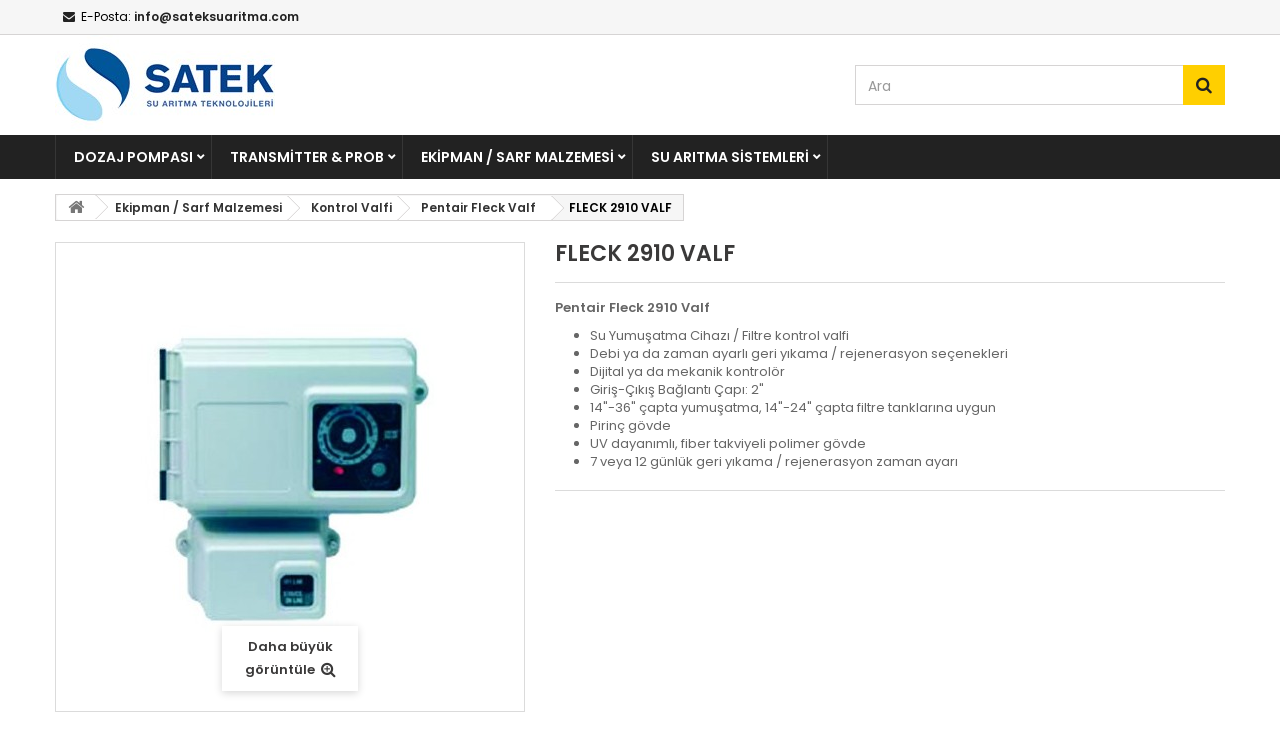

--- FILE ---
content_type: text/html; charset=utf-8
request_url: https://www.sateksuaritma.com/pentair-fleck-valf/156-fleck-2910-valf.html
body_size: 10993
content:
<!DOCTYPE HTML> <!--[if lt IE 7]><html class="no-js lt-ie9 lt-ie8 lt-ie7" lang="tr-tr"><![endif]--> <!--[if IE 7]><html class="no-js lt-ie9 lt-ie8 ie7" lang="tr-tr"><![endif]--> <!--[if IE 8]><html class="no-js lt-ie9 ie8" lang="tr-tr"><![endif]--> <!--[if gt IE 8]><html class="no-js ie9" lang="tr-tr"><![endif]--><html id="mycss" lang="tr-tr"><head><meta charset="utf-8" /><title>Pentair Fleck 2910 Valf</title><meta name="description" content="Pentair Fleck 2910 Valf Filtre ve su yumuşatma cihazı valfi. Ticari / Endüstriyel filtrasyon ve su yumuşatma uygulamaları için ideal. " /><meta name="generator" content="PrestaShop" /><meta name="robots" content="index,follow" /><meta name="viewport" content="width=device-width, minimum-scale=0.25, maximum-scale=1.6, initial-scale=1.0" /><meta name="apple-mobile-web-app-capable" content="yes" /><link rel="icon" type="image/vnd.microsoft.icon" href="/img/favicon.ico?1763063347" /><link rel="shortcut icon" type="image/x-icon" href="/img/favicon.ico?1763063347" /><link rel="stylesheet" href="https://www.sateksuaritma.com/themes/AngarTheme/cache/v_261_a926abddbaf913911973164ac1018eff_all.css" type="text/css" media="all" /><link rel="stylesheet" href="https://www.sateksuaritma.com/themes/AngarTheme/cache/v_261_c1bb31e2f03fadfdc659940cc14955dc_print.css" type="text/css" media="print" /><style>body { background-color: #ffffff; }
body ul.product_list.grid li.hovered h5, body ul.product_list.grid > li .product-container h5 { height: 32px; }

body ul.product_list.grid > li .product-container h5 a.product-name { font-size: 14px; line-height: 16px; }



@media (min-width: 992px) {

header .row #header_logo {
padding-top: 0px;
}

}







header .nav{
background: #f6f6f6;
}

#currencies-block-top,
#languages-block-top,
header .nav,
.header_user_info,
.header_user_info a,
.shop-phone,
.shop-phone:last-child,
#contact-link a{
border-color: #d6d4d4;
}

.header_user_info a,
.header_user_info > span,
.shop-phone,
#contact-link a,
#currencies-block-top div.current,
#languages-block-top div.current{
color: #000000;
}

.header_user_info a.account,
.shop-phone strong,
#currencies-block-top div.current strong{
color: #222222;
}

.shop-phone i{
color: #222222;
}




header{
background: #ffffff;
}

#search_block_top .btn.button-search{
background: #ffcf00;
}

#search_block_top .btn.button-search:hover{
background: #222222;
}

a.account_cart_rwd{
background: #222222;
}

#header .shopping_cart{
background: #ffcf00;
}




#homepage-slider .bx-wrapper .bx-pager.bx-default-pager a:hover,
#homepage-slider .bx-wrapper .bx-pager.bx-default-pager a.active{
background: #ffcf00;
}




@media (min-width: 768px) {
#block_top_menu{
background: #222222;
}
}

.cat-title{
background: #222222;
color: #ffffff;
}

.menu_sep2 .cat-title,
body #page #block_top_menu,
body #page .sf-menu > li{
border-color: #363636;
}

@media (min-width: 768px) {
.sf-menu > li > a{
color: #ffffff;
}
}

.sf-menu > li.sfHover > a,
.sf-menu > li > a:hover,
.sf-menu > li.sfHoverForce > a {
color: #222222;
background: #ffcf00;
}

@media (min-width: 768px) {
.submenu2 .sf-menu li ul li a:hover{
background: #222222;
}
}

@media (max-width: 767px) {
.sf-menu > li.sfHover > a, .sf-menu > li > a:hover, .sf-menu > li.sfHoverForce > a { background: #222222; }
}



#columns .block .title_block a,
#columns .block .title_block span{
border-color: #222222;
}

#columns .block_content .price{
color: #ee0000;
}



#home-page-tabs > li.active a,
#home-page-tabs > li a:hover,
h4.index_title a,
h4.index_title span{
border-color: #222222;
}



.new-label { background: #ffcf00; }

body ul.product_list.grid > li .product-container h5 a.product-name {
color: #222222;
}

ul.product_list .price {
color: #ee0000;
}

.button.ajax_add_to_cart_button span,
.cart_block .cart-buttons a#button_order_cart span {
background: #ffcf00;
color: #000000;
border-color: #ffcf00;
}

.button.ajax_add_to_cart_button:hover span,
.cart_block .cart-buttons a#button_order_cart span:hover {
background: #222222;
color: #ffffff;
border-color: #222222;
}



div#angarinfo_block .icon_cms{
color: #ffcf00;
}

.footer-container{
background: #222222;
}

.footer-container,
.footer-container #footer h4,
#footer #newsletter_block_left,
.footer-container #footer #social_block{
border-color: #343434;
}

.footer-container #footer h4 span,
.footer-container #footer h4 a{
border-color: #ffcf00;
}

.footer-container #footer h4,
.footer-container #footer h4 a,
.footer-container #footer a,
.footer-container #footer #block_contact_infos ul,
.footer-container #footer #block_contact_infos > div ul li > span,
.footer-container #footer #block_contact_infos > div ul li > span a,
#footer #newsletter_block_left h4,
.footer-container #footer #social_block h4{
color: #ffffff;
}

#footer #newsletter_block_left .form-group .button-small{
background: #ffcf00;
}

#footer #newsletter_block_left .form-group .button-small:hover{
background: #ffcf00;
}

.footer-container #footer .bottom-footer{
background: #222222;
border-color: #343434;
color: #ffffff;
}



.our_price_display,
.our_price_display .price{
color: #ee0000;
}

.box-info-product .exclusive {
background: #222222;
color: #ffffff;
border-color: #222222;
}

.box-info-product .exclusive:hover {
background: #ffcf00;
color: #000000;
border-color: #ffcf00;
}

h3.page-product-heading span,
.product_tabs2 ul#more_info_tabs li a.selected{
border-color: #000000;
}



.button.button-medium {
background: #43b754;
color: #ffffff;
border-color: #399a49;
}

.button.button-medium:hover {
background: #3aa04c;
color: #ffffff;
border-color: #196f28;
}

.button.button-small {
background: #6f6f6f;
color: #ffffff;
border-color: #5f5f5f;
}

.button.button-small:hover {
background: #5a5a5a;
color: #ffffff;
border-color: #4c4c4c;
}



#home_categories h4.homecat_title span {
border-color: #222222;
}

#home_categories ul li h2 span {
background: #222222;
}

#home_categories ul li a.view_more {
background: #ffcf00;
color: #000000;
border-color: #ffcf00;
}

#home_categories ul li a.view_more:hover {
background: #222222;
color: #ffffff;
border-color: #222222;
}

#home_cat_product h4.catprod_title span {
border-color: #222222;
}

#home_cat_product ul li .right-block .price {
color: #ee0000;
}

#home_cat_product ul li .left-block .new-label {
background: #ffcf00;
}



#home_man h4.man_title span {
border-color: #222222;
}</style><meta id="js-rcpgtm-tracking-config" data-tracking-data="%7B%22gtm%22%3A%7B%22tracking_id%22%3A%22GTM-NCFMC4J%22%2C%22is_disable_tracking%22%3Afalse%7D%2C%22gua%22%3A%7B%22tracking_id%22%3A%22%22%2C%22site_speed_sample_rate%22%3A1%2C%22is_data_import%22%3Afalse%2C%22is_anonymize_ip%22%3Afalse%2C%22is_user_id%22%3Afalse%2C%22is_link_attribution%22%3Afalse%2C%22cross_domain_list%22%3A%5B%5D%2C%22dimensions%22%3A%7B%22ecomm_prodid%22%3A1%2C%22ecomm_pagetype%22%3A2%2C%22ecomm_totalvalue%22%3A3%2C%22dynx_itemid%22%3A4%2C%22dynx_itemid2%22%3A5%2C%22dynx_pagetype%22%3A6%2C%22dynx_totalvalue%22%3A7%7D%7D%2C%22ga4%22%3A%7B%22tracking_id%22%3A%22G-315200113%22%2C%22is_data_import%22%3Atrue%7D%2C%22gads%22%3A%7B%22tracking_id%22%3A%22817707897%22%2C%22merchant_id%22%3A%22%22%2C%22conversion_labels%22%3A%7B%22create_account%22%3A%22%22%2C%22product_view%22%3A%22%22%2C%22add_to_cart%22%3A%22%22%2C%22begin_checkout%22%3A%22%22%2C%22purchase%22%3A%22%22%7D%7D%2C%22gfeeds%22%3A%7B%22retail%22%3A%7B%22is_enabled%22%3Afalse%2C%22prefix%22%3A%22%22%2C%22variant%22%3A%22%22%7D%2C%22custom%22%3A%7B%22is_enabled%22%3Afalse%2C%22is_id2%22%3Afalse%2C%22prefix%22%3A%22%22%2C%22variant%22%3A%22%22%7D%7D%2C%22optimize%22%3A%7B%22tracking_id%22%3A%22%22%2C%22is_async%22%3Afalse%2C%22hiding_class_name%22%3A%22optimize-loading%22%2C%22hiding_timeout%22%3A3000%7D%2C%22bing%22%3A%7B%22tracking_id%22%3A%22%22%2C%22feed_prefix%22%3A%22%22%2C%22feed_variant%22%3A%22%22%7D%2C%22facebook%22%3A%7B%22tracking_id%22%3A%22%22%2C%22feed_prefix%22%3A%22%22%2C%22feed_variant%22%3A%22%22%7D%2C%22twitter%22%3A%7B%22tracking_id%22%3A%22%22%7D%2C%22criteo%22%3A%7B%22tracking_id%22%3A%22%22%2C%22feed_prefix%22%3A%22%22%2C%22feed_variant%22%3A%22%22%7D%2C%22context%22%3A%7B%22browser%22%3A%7B%22device_type%22%3A1%7D%2C%22localization%22%3A%7B%22id_country%22%3A211%2C%22country_code%22%3A%22TR%22%2C%22id_currency%22%3A2%2C%22currency_code%22%3A%22TRY%22%2C%22id_lang%22%3A2%2C%22lang_code%22%3A%22tr%22%7D%2C%22page%22%3A%7B%22controller_name%22%3A%22product%22%2C%22products_per_page%22%3A10%2C%22category%22%3A%5B%5D%2C%22search_term%22%3A%22%22%7D%2C%22shop%22%3A%7B%22id_shop%22%3A1%2C%22shop_name%22%3A%22My%20shop%22%7D%2C%22tracking_module%22%3A%7B%22module_name%22%3A%22rcpgtagmanager%22%2C%22checkout_module%22%3A%7B%22module%22%3A%22default%22%2C%22controller%22%3A%22order%22%7D%2C%22service_version%22%3A%2216%22%2C%22token%22%3A%22764ab750193c2f201e07144be6f45169%22%7D%2C%22user%22%3A%5B%5D%7D%7D"> 
<script type="text/javascript" data-keepinline="true" data-cfasync="false" src="/modules/rcpgtagmanager/views/js/hook/trackingClient.bundle.js"></script> <link rel="stylesheet" href="https://fonts.googleapis.com/css?family=Poppins:400,600&amp;subset=latin,latin-ext" type="text/css" media="all" /> <!--[if IE 8]> 
<script src="https://oss.maxcdn.com/libs/html5shiv/3.7.0/html5shiv.js"></script> 
<script src="https://oss.maxcdn.com/libs/respond.js/1.3.0/respond.min.js"></script> <![endif]--></head><body id="product" class="product product-156 product-fleck-2910-valf category-41 category-pentair-fleck-valf show-left-column hide-right-column lang_tr no_bg #ffffff bg_attatchment_fixed bg_position_tl bg_repeat_xy bg_size_initial slider_position_top slider_controls_white banners_top3 banners_top_tablets3 banners_top_phones1 banners_bottom2 banners_bottom_tablets2 banners_bottom_phones1 submenu2 pl_1col_qty_5 pl_2col_qty_4 pl_3col_qty_3 pl_1col_qty_bigtablets_4 pl_2col_qty_bigtablets_3 pl_3col_qty_bigtablets_2 pl_1col_qty_tablets_3 pl_1col_qty_phones_1 home_tabs1 pl_border_type2 32 14 16 pl_button_icon_no pl_button_qty4 pl_desc_no pl_reviews_no pl_availability_yes product_layout2 product_hide_condition1 product_hide_print2 product_tabs1 order_gender_hide order_birthday_hide menu_sep1 header_sep1 slider_full_width feat_cat_style3 feat_cat4 feat_cat_bigtablets3 feat_cat_tablets2 feat_cat_phones0 "><div id="page"><div class="header-container"> <header id="header"><div class="nav"><div class="container"><div class="row"> <nav><div id="contact_nav"><div id="contact-link" > <a href="https://www.sateksuaritma.com/index.php?controller=contact" title="Bizimle iletişime geçin">Bizimle iletişime geçin</a></div><span class="shop-phone shop-email"> <i class="icon-envelope"></i><span class="shop-phone_text">E-Posta:</span> <strong>info@sateksuaritma.com</strong> </span></div></nav></div></div></div><div><div class="container"><div class="row"><div id="header_logo"> <a href="https://www.sateksuaritma.com/" title="sateksuaritma.com"> <img class="logo img-responsive" src="https://www.sateksuaritma.com/img/my-shop-logo-1763063304.jpg" alt="sateksuaritma.com" width="220" height="99"/> </a></div><div id="search_block_top" class="col-sm-4 clearfix"><form id="searchbox" method="get" action="//www.sateksuaritma.com/arama" > <input type="hidden" name="controller" value="search" /> <input type="hidden" name="orderby" value="position" /> <input type="hidden" name="orderway" value="desc" /> <input class="search_query form-control" type="text" id="search_query_top" name="search_query" placeholder="Ara" value="" /> <button type="submit" name="submit_search" class="btn btn-default button-search"> <span>Ara</span> </button></form></div></div></div></div><div id="block_top_menu" class="sf-contener clearfix col-lg-12"><div class="container"><div class="cat-title">Menu</div><ul class="sf-menu clearfix menu-content"><li><a href="https://www.sateksuaritma.com/13-dozaj-pompasi" title="Dozaj Pompası">Dozaj Pompası</a><ul><li><a href="https://www.sateksuaritma.com/111-seko-dozaj-pompasi" title="Seko Dozaj Pompası">Seko Dozaj Pompası</a><ul><li><a href="https://www.sateksuaritma.com/30-seko-solenoid-dozaj-pompasi" title="Solenoid Dozaj Pompası">Solenoid Dozaj Pompası</a><ul><li><a href="https://www.sateksuaritma.com/69-seko-tekna-evo-serisi-dozaj-pompalari" title="Seko Tekna Evo Serisi">Seko Tekna Evo Serisi</a><ul><li><a href="https://www.sateksuaritma.com/74-seko-tekna-evo-aks-dozaj-pompalari" title="Tekna Evo AKS">Tekna Evo AKS</a></li><li><a href="https://www.sateksuaritma.com/75-seko-tekna-evo-akl-dozaj-pompalari" title="Tekna Evo AKL">Tekna Evo AKL</a></li><li><a href="https://www.sateksuaritma.com/76-tekna-evo-tpr-dozaj-pompalari" title="Tekna Evo TPR">Tekna Evo TPR</a></li><li><a href="https://www.sateksuaritma.com/77-tekna-evo-tpg-dozaj-pompalari" title="Tekna Evo TPG">Tekna Evo TPG</a></li><li><a href="https://www.sateksuaritma.com/161-tekna-evo-apg-dozaj-pompalari" title="Tekna Evo APG">Tekna Evo APG</a></li></ul></li><li><a href="https://www.sateksuaritma.com/70-seko-invikta-kcl-kcs-dozaj-pompalari" title="Seko Invikta Serisi">Seko Invikta Serisi</a></li><li><a href="https://www.sateksuaritma.com/72-seko-kompact-dozaj-pompasi" title="Seko Kompact Serisi">Seko Kompact Serisi</a></li><li><a href="https://www.sateksuaritma.com/90-seko-tekba-dozaj-pompasi" title="Seko Tekba Serisi">Seko Tekba Serisi</a></li></ul></li><li><a href="https://www.sateksuaritma.com/31-seko-mekanik-diyaframli-dozaj-pompasi" title="Mekanik Diyaframlı Dozaj Pompası">Mekanik Diyaframlı Dozaj Pompası</a></li><li><a href="https://www.sateksuaritma.com/39-seko-peristaltik-dozaj-pompalari" title="Peristaltik Dozaj Pompası">Peristaltik Dozaj Pompası</a><ul><li><a href="https://www.sateksuaritma.com/150-seko-kronos-serisi-dozaj-pompalari" title="Kronos Serisi">Kronos Serisi</a><ul><li><a href="https://www.sateksuaritma.com/151-kronos-50-full" title="KRONOS 50 FULL">KRONOS 50 FULL</a></li><li><a href="https://www.sateksuaritma.com/152-kronos-50-fullfull" title="KRONOS 50 FULL/FULL">KRONOS 50 FULL/FULL</a></li><li><a href="https://www.sateksuaritma.com/153-kronos-50-kk-full" title="KRONOS 50 KK Full">KRONOS 50 KK Full</a></li></ul></li></ul></li><li><a href="https://www.sateksuaritma.com/47-seko-hava-diyaframli-dozaj-pompasi" title="Hava Diyaframlı Dozaj Pompası">Hava Diyaframlı Dozaj Pompası</a></li><li><a href="https://www.sateksuaritma.com/146-hydrakos-dozaj-pompasi" title="Hydrakos Dozaj Pompası">Hydrakos Dozaj Pompası</a></li></ul></li><li><a href="https://www.sateksuaritma.com/112-antech-dozaj-pompasi-metering-pump" title="Antech Dozaj Pompası">Antech Dozaj Pompası</a><ul><li><a href="https://www.sateksuaritma.com/79-antech-lara-dozaj-pompasi" title="Antech Lara Serisi">Antech Lara Serisi</a><ul><li><a href="https://www.sateksuaritma.com/123-antech-lara-a" title="Antech Lara A">Antech Lara A</a></li><li><a href="https://www.sateksuaritma.com/124-antech-lara-aps" title="Antech Lara APS">Antech Lara APS</a></li><li><a href="https://www.sateksuaritma.com/125-antech-lara-ds" title="Antech Lara DS">Antech Lara DS</a></li><li><a href="https://www.sateksuaritma.com/126-antech-lara-pr" title="Antech Lara PR">Antech Lara PR</a></li><li><a href="https://www.sateksuaritma.com/127-antech-lara-dms" title="Antech Lara DMS">Antech Lara DMS</a></li></ul></li><li><a href="https://www.sateksuaritma.com/117-antech-nova-serisi-dozaj-pompasi" title="Antech Nova Serisi">Antech Nova Serisi</a><ul><li><a href="https://www.sateksuaritma.com/118-antech-nova-a" title="ANTECH NOVA A">ANTECH NOVA A</a></li><li><a href="https://www.sateksuaritma.com/121-antech-nova-d" title="ANTECH NOVA D">ANTECH NOVA D</a></li><li><a href="https://www.sateksuaritma.com/122-antech-nova-dmpr" title="ANTECH NOVA DMPR">ANTECH NOVA DMPR</a></li></ul></li><li><a href="https://www.sateksuaritma.com/120-antech-nano-serisi-dozaj-pompasi" title="Antech Nano Serisi">Antech Nano Serisi</a></li><li><a href="https://www.sateksuaritma.com/119-antech-optima-serisi-dozaj-pompasi" title="Antech Optima Serisi">Antech Optima Serisi</a></li></ul></li><li><a href="https://www.sateksuaritma.com/57-dosatron-dozaj-pompalari" title="Dosatron Dozaj Pompası">Dosatron Dozaj Pompası</a></li><li><a href="https://www.sateksuaritma.com/40-dozaj-pompasi-yedek-parca-aksesuar" title="Yedek Parça, Aksesuar">Yedek Parça, Aksesuar</a><ul><li><a href="https://www.sateksuaritma.com/135-seko-dozaj-pompasi-yedek-parca-ve-aksesuarlari" title="Seko">Seko</a></li><li><a href="https://www.sateksuaritma.com/145-antech-dozaj-pompasi-yedek-parca-ve-aksesuarlari" title="Antech">Antech</a></li></ul></li></ul></li><li><a href="https://www.sateksuaritma.com/29-transmitter-prob" title="Transmitter & Prob">Transmitter & Prob</a><ul><li><a href="https://www.sateksuaritma.com/86-seko-transmitter-kontrol-olcum-cihazlari" title="SEKO TRANSMITTER">SEKO TRANSMITTER</a><ul><li><a href="https://www.sateksuaritma.com/103-seko-kontrol-40" title="SEKO KONTROL 40">SEKO KONTROL 40</a><ul><li><a href="https://www.sateksuaritma.com/155-seko-kontrol-40-48x96" title="SEKO KONTROL 40 48x96">SEKO KONTROL 40 48x96</a></li><li><a href="https://www.sateksuaritma.com/156-seko-kontrol-40-144x144" title="SEKO KONTROL 40 144x144">SEKO KONTROL 40 144x144</a></li><li><a href="https://www.sateksuaritma.com/157-seko-kontrol-40-96x96" title="SEKO KONTROL 40 96x96">SEKO KONTROL 40 96x96</a></li><li><a href="https://www.sateksuaritma.com/158-seko-kontrol-40-din-rail" title="SEKO KONTROL 40 DIN RAIL">SEKO KONTROL 40 DIN RAIL</a></li></ul></li><li><a href="https://www.sateksuaritma.com/104-seko-kontrol-65" title="SEKO KONTROL 65">SEKO KONTROL 65</a></li><li><a href="https://www.sateksuaritma.com/105-seko-kontrol-100" title="SEKO KONTROL 100">SEKO KONTROL 100</a></li><li><a href="https://www.sateksuaritma.com/154-seko-kontrol-102" title="SEKO KONTROL 102">SEKO KONTROL 102</a></li><li><a href="https://www.sateksuaritma.com/162-seko-kontrol-42" title="SEKO KONTROL 42">SEKO KONTROL 42</a></li><li><a href="https://www.sateksuaritma.com/106-seko-kontrol-800" title="SEKO KONTROL 800">SEKO KONTROL 800</a></li></ul></li><li><a href="https://www.sateksuaritma.com/87-antech-controller-transmitter" title="ANTECH CONTROLLER TRANSMITTER">ANTECH CONTROLLER TRANSMITTER</a><ul><li><a href="https://www.sateksuaritma.com/130-antech-omnicon-ph-orp-con-fcl-controller-transmitter" title="OMNICON">OMNICON</a></li><li><a href="https://www.sateksuaritma.com/131-antech-aquameter-pH-orp-con-controller-transmitter" title="AQUAMETER">AQUAMETER</a></li></ul></li><li><a href="https://www.sateksuaritma.com/95-roc-cct-3300" title="ROC CCT-3300">ROC CCT-3300</a></li><li><a href="https://www.sateksuaritma.com/102-gf-georg-fisher-signet-llc-transmitter" title="GF Transmitter">GF Transmitter</a></li><li><a href="https://www.sateksuaritma.com/28-prob-elektrot" title="Prob / Elektrot">Prob / Elektrot</a><ul><li><a href="https://www.sateksuaritma.com/67-ph-probu" title="pH Probu">pH Probu</a><ul><li><a href="https://www.sateksuaritma.com/116-seko-ph-probu-sensor-elektrot" title="Seko">Seko</a></li><li><a href="https://www.sateksuaritma.com/115-antech-ph-elektrot-sensoru-elektrodu" title="Antech">Antech</a></li><li><a href="https://www.sateksuaritma.com/140-gf-ph-elektrot" title="GF">GF</a></li><li><a href="https://www.sateksuaritma.com/139-hamilton-ph-sensoru-probu" title="HAMILTON">HAMILTON</a></li></ul></li><li><a href="https://www.sateksuaritma.com/64-redox-orp-klor-probu" title="Redox / ORP / Klor Probu">Redox / ORP / Klor Probu</a><ul><li><a href="https://www.sateksuaritma.com/128-seko-orp-redox-klor-prob-sensor-elektrot" title="Seko">Seko</a></li><li><a href="https://www.sateksuaritma.com/129-antech-orp-redox-klor-prob-sensor-elektrot" title="Antech">Antech</a></li></ul></li><li><a href="https://www.sateksuaritma.com/88-iletkenlik-probu" title="İletkenlik Probu">İletkenlik Probu</a><ul><li><a href="https://www.sateksuaritma.com/132-seko-iletkenlik-probu" title="Seko">Seko</a></li><li><a href="https://www.sateksuaritma.com/133-antech-iletkenlik-eletrod" title="Antech">Antech</a></li><li><a href="https://www.sateksuaritma.com/141-gf-iletkenlik-sensoru-elektrodu-probu" title="GF">GF</a></li></ul></li><li><a href="https://www.sateksuaritma.com/109-cozunmus-oksijen-sensoru" title="Çözünmüş Oksijen Sensörü">Çözünmüş Oksijen Sensörü</a></li></ul></li><li><a href="https://www.sateksuaritma.com/99-portatif-olcum-cihazlari" title="Portatif Ölcüm Cihazlari">Portatif Ölcüm Cihazlari</a></li><li><a href="https://www.sateksuaritma.com/100-transmitter-ve-prob-yedek-parcasi-aksesuari" title="Yedek Parça & Aksesuar">Yedek Parça & Aksesuar</a><ul><li><a href="https://www.sateksuaritma.com/89-kalibrasyon-sivisi" title="Kalibrasyon Sıvısı">Kalibrasyon Sıvısı</a></li><li><a href="https://www.sateksuaritma.com/108-prob-sensor-elektrot-tutucu-sabitleyici" title="Prob Tutucu, Sabitleyici">Prob Tutucu, Sabitleyici</a></li></ul></li></ul></li><li><a href="https://www.sateksuaritma.com/5-ekipman-sarf-malzemesi" title="Ekipman / Sarf Malzemesi">Ekipman / Sarf Malzemesi</a><ul><li><a href="https://www.sateksuaritma.com/16-reverse-osmosis-ters-ozmoz-membrani" title="Reverse Osmosis Membranı">Reverse Osmosis Membranı</a><ul><li><a href="https://www.sateksuaritma.com/55-lg-chem-membran" title="LG CHEM MEMBRAN">LG CHEM MEMBRAN</a><ul><li><a href="https://www.sateksuaritma.com/91-lg-bw-serisi-membran" title="LG BW SERİSİ MEMBRAN">LG BW SERİSİ MEMBRAN</a></li><li><a href="https://www.sateksuaritma.com/92-lg-sw-serisi-membran" title="LG SW SERİSİ MEMBRAN">LG SW SERİSİ MEMBRAN</a></li></ul></li><li><a href="https://www.sateksuaritma.com/50-filmtec-membran" title="FILMTEC MEMBRAN">FILMTEC MEMBRAN</a></li><li><a href="https://www.sateksuaritma.com/51-toray-membran" title="TORAY MEMBRAN">TORAY MEMBRAN</a></li><li><a href="https://www.sateksuaritma.com/52-vontron-membran" title="VONTRON MEMBRAN">VONTRON MEMBRAN</a></li><li><a href="https://www.sateksuaritma.com/56-techflow-membran" title="TECHFLOW MEMBRAN">TECHFLOW MEMBRAN</a></li><li><a href="https://www.sateksuaritma.com/65-deniz-suyu-membrani" title="DENİZ SUYU MEMBRANI">DENİZ SUYU MEMBRANI</a></li></ul></li><li><a href="https://www.sateksuaritma.com/80-reverse-osmosis-ekipmani-sarf-malzemesi" title="Reverse Osmosis Ekipmanı">Reverse Osmosis Ekipmanı</a><ul><li><a href="https://www.sateksuaritma.com/81-rotoflow-pompa-ve-motoru" title="Rotoflow Pompa ve Motoru">Rotoflow Pompa ve Motoru</a><ul><li><a href="https://www.sateksuaritma.com/110-fluid-o-tech-pompa" title="FLUID-O-TECH POMPA">FLUID-O-TECH POMPA</a></li><li><a href="https://www.sateksuaritma.com/136-fluid-o-tech-motor" title="FLUID-O-TECH MOTOR">FLUID-O-TECH MOTOR</a></li><li><a href="https://www.sateksuaritma.com/138-nuert-pompa" title="NUERT POMPA">NUERT POMPA</a></li><li><a href="https://www.sateksuaritma.com/137-rpm-motor" title="RPM MOTOR">RPM MOTOR</a></li></ul></li><li><a href="https://www.sateksuaritma.com/107-membran-kabi" title="Membran Kabı">Membran Kabı</a></li></ul></li><li><a href="https://www.sateksuaritma.com/17-kartuslu-su-filtresi-ve-filtre-kaplari" title="Kartuşlu Su Filtresi ve Filtre Kapları">Kartuşlu Su Filtresi ve Filtre Kapları</a><ul><li><a href="https://www.sateksuaritma.com/24-kartus-filtre" title="Kartuş Filtre">Kartuş Filtre</a></li><li><a href="https://www.sateksuaritma.com/23-filtre-kabi" title="Filtre Kabı">Filtre Kabı</a><ul><li><a href="https://www.sateksuaritma.com/143-atlas-filtri-filtre-kabi-hausing" title="Atlas Filtri">Atlas Filtri</a></li></ul></li><li><a href="https://www.sateksuaritma.com/26-kartuşlu-filtre" title="Kartuşlu Filtre">Kartuşlu Filtre</a><ul><li><a href="https://www.sateksuaritma.com/147-cintropur-filtre" title="CINTROPUR">CINTROPUR</a></li></ul></li><li><a href="https://www.sateksuaritma.com/68-cok-kartuslu-filtre" title="Çok Kartuşlu Filtre">Çok Kartuşlu Filtre</a></li><li><a href="https://www.sateksuaritma.com/101-yuksek-debili-kartus-filtre" title="Yüksek Debili Kartuş Filtre">Yüksek Debili Kartuş Filtre</a></li></ul></li><li><a href="https://www.sateksuaritma.com/14-ultraviyole-cihazlari-ve-yedek-parcalari" title="ULTRAVIYOLE CIHAZLARI VE YEDEK PARCALARI">ULTRAVIYOLE CIHAZLARI VE YEDEK PARCALARI</a><ul><li><a href="https://www.sateksuaritma.com/114-ultraviyole-cihazi" title="ULTRAVIYOLE CİHAZI">ULTRAVIYOLE CİHAZI</a></li><li><a href="https://www.sateksuaritma.com/20-ultraviyole-lamba" title="ULTRAVIYOLE LAMBA">ULTRAVIYOLE LAMBA</a><ul><li><a href="https://www.sateksuaritma.com/148-lighttech-ultraviyole-uv-lamba" title="LIGHTTECH ULTRAVIYOLE UV LAMBA">LIGHTTECH ULTRAVIYOLE UV LAMBA</a></li></ul></li><li><a href="https://www.sateksuaritma.com/149-ultraviyole-cihazi-uv-elektronik-balast-kart" title="BALAST">BALAST</a></li></ul></li><li><a href="https://www.sateksuaritma.com/34-kontrol-valfi" title="Kontrol Valfi">Kontrol Valfi</a><ul><li><a href="https://www.sateksuaritma.com/41-pentair-fleck-valf" title="Pentair Fleck Valf">Pentair Fleck Valf</a></li><li><a href="https://www.sateksuaritma.com/44-clack-valf" title="Clack Valf">Clack Valf</a></li><li><a href="https://www.sateksuaritma.com/46-runxin-valf" title="Runxin Valf">Runxin Valf</a></li><li><a href="https://www.sateksuaritma.com/48-fobrite-valf" title="Fobrite Valf">Fobrite Valf</a></li><li><a href="https://www.sateksuaritma.com/78-canature-bnt-valf" title="Canature Valf">Canature Valf</a></li><li><a href="https://www.sateksuaritma.com/45-autotrol-valf-pentair" title="Autotrol Valf">Autotrol Valf</a></li><li><a href="https://www.sateksuaritma.com/42-siata-valf" title="Siata Valf">Siata Valf</a></li><li><a href="https://www.sateksuaritma.com/83-valf-yedek-parcasi" title="Valf Yedek Parçası">Valf Yedek Parçası</a><ul><li><a href="https://www.sateksuaritma.com/58-fleck-valf-yedek-parca" title="Fleck Valf Yedek Parça">Fleck Valf Yedek Parça</a><ul><li><a href="https://www.sateksuaritma.com/60-fleck-5600-yedek-parca-aksesuar" title="FLECK 5600">FLECK 5600</a></li><li><a href="https://www.sateksuaritma.com/59-fleck-9000-9100-9500-valf-yedek-parca-aksesuar" title="FLECK 9000 / 9100 / 9500">FLECK 9000 / 9100 / 9500</a></li><li><a href="https://www.sateksuaritma.com/61-fleck-3150-3900" title="FLECK 3150 / 3900">FLECK 3150 / 3900</a></li><li><a href="https://www.sateksuaritma.com/62-fleck-2900-2910-valf-yedek-parca-aksesuar" title="FLECK 2900 / 2910">FLECK 2900 / 2910</a></li><li><a href="https://www.sateksuaritma.com/63-fleck-2750-2850-valf-yedek-parca-aksesuar" title="FLECK 2750 / 2850">FLECK 2750 / 2850</a></li></ul></li><li><a href="https://www.sateksuaritma.com/84-clack-valf-yedek-parca" title="Clack Valf Yedek Parça">Clack Valf Yedek Parça</a></li></ul></li></ul></li><li><a href="https://www.sateksuaritma.com/36-filtrasyon-minerali" title="Filtrasyon Minerali">Filtrasyon Minerali</a><ul><li><a href="https://www.sateksuaritma.com/18-recine" title="Reçine">Reçine</a><ul><li><a href="https://www.sateksuaritma.com/71-su-yumusatma-recinesi" title="Su Yumuşatma Reçinesi">Su Yumuşatma Reçinesi</a></li><li><a href="https://www.sateksuaritma.com/73-mixbed-recine" title="Mixbed Reçine">Mixbed Reçine</a></li></ul></li><li><a href="https://www.sateksuaritma.com/19-aktif-karbon" title="Aktif Karbon">Aktif Karbon</a></li><li><a href="https://www.sateksuaritma.com/35-dolomit" title="Dolomit">Dolomit</a></li></ul></li><li><a href="https://www.sateksuaritma.com/21-su-aritma-kimyasallari" title="Su Arıtma Kimyasalları">Su Arıtma Kimyasalları</a><ul><li><a href="https://www.sateksuaritma.com/66-antiskalant-ters-osmoz-antiskalanti" title="Antiskalant">Antiskalant</a><ul><li><a href="https://www.sateksuaritma.com/144-aqualine-antiskalant" title="Aqualine Antiskalant">Aqualine Antiskalant</a></li></ul></li></ul></li><li><a href="https://www.sateksuaritma.com/134-seyrelticiler" title="Seyrelticiler">Seyrelticiler</a><ul><li><a href="https://www.sateksuaritma.com/142-seko-promax-seyreltici" title="Seko Promax">Seko Promax</a></li></ul></li><li><a href="https://www.sateksuaritma.com/94-su-test-kiti" title="Test Kiti">Test Kiti</a></li></ul></li><li><a href="https://www.sateksuaritma.com/43-su-aritma-sistemleri" title="Su Arıtma Sistemleri">Su Arıtma Sistemleri</a><ul><li><a href="https://www.sateksuaritma.com/4-su-filtrasyon-sistemleri" title="Filtrasyon Sistemleri">Filtrasyon Sistemleri</a></li><li><a href="https://www.sateksuaritma.com/15-su-yumusatma" title="Su Yumuşatma">Su Yumuşatma</a></li><li><a href="https://www.sateksuaritma.com/85-reverse-osmosis-ters-ozmoz-sistemler" title="Reverse Osmosis Sistemler">Reverse Osmosis Sistemler</a></li><li><a href="https://www.sateksuaritma.com/37-otomatik-klorlama-cihazi-klor-dozaj-pompasi" title="Otomatik Klorlama Cihazı">Otomatik Klorlama Cihazı</a></li></ul></li></ul></div></div><div class="clearfix"></div></header></div><div class="columns-container"><div id="columns" class="container"><div class="breadcrumb clearfix"> <a class="home" href="https://www.sateksuaritma.com/" title="Ana Sayfaya Geri D&ouml;n"><i class="icon-home"></i></a> <span class="navigation-pipe">&gt;</span> <span class="navigation_page"><span itemscope itemtype="http://schema.org/Breadcrumb"><a itemprop="url" href="https://www.sateksuaritma.com/5-ekipman-sarf-malzemesi" title="Ekipman / Sarf Malzemesi" ><span itemprop="name">Ekipman / Sarf Malzemesi</span></a></span><span class="navigation-pipe">></span><span itemscope itemtype="http://schema.org/Breadcrumb"><a itemprop="url" href="https://www.sateksuaritma.com/34-kontrol-valfi" title="Kontrol Valfi" ><span itemprop="name">Kontrol Valfi</span></a></span><span class="navigation-pipe">></span><span itemscope itemtype="http://schema.org/Breadcrumb"><a itemprop="url" href="https://www.sateksuaritma.com/41-pentair-fleck-valf" title="Pentair Fleck Valf" ><span itemprop="name">Pentair Fleck Valf</span></a></span><span class="navigation-pipe">></span>FLECK 2910 VALF</span></div><div class="row"><div id="center_column" class="center_column col-xs-12 col-sm-12"><div class="center_bg"><div itemscope itemtype="https://schema.org/Product"><meta itemprop="url" content="https://www.sateksuaritma.com/pentair-fleck-valf/156-fleck-2910-valf.html"><div class="primary_block row "><div class="pb-left-column col-xs-12 col-sm-4 col-md-5"><div id="image-block" class="clearfix"><p id="reduction_percent" style="display:none;"><span id="reduction_percent_display"></span></p><p id="reduction_amount" style="display:none"><span id="reduction_amount_display"></span></p><span id="view_full_size"> <img id="bigpic" itemprop="image" src="https://www.sateksuaritma.com/509-large_default/fleck-2910-valf.jpg" title="Fleck 2910 Valf" alt="Fleck 2910 Valf" width="458" height="458"/> <span class="span_link no-print">Daha b&uuml;y&uuml;k g&ouml;r&uuml;nt&uuml;le</span> </span></div><div id="views_block" class="clearfix "> <span class="view_scroll_spacer"> <a id="view_scroll_left" class="" title="Diğer g&ouml;rseller" href="javascript:{}"> &Ouml;nceki </a> </span><div id="thumbs_list"><ul id="thumbs_list_frame"><li id="thumbnail_509"> <a href="https://www.sateksuaritma.com/509-thickbox_default/fleck-2910-valf.jpg" data-fancybox-group="other-views" class="fancybox shown" title="Fleck 2910 Valf"> <img class="img-responsive" id="thumb_509" src="https://www.sateksuaritma.com/509-cart_default/fleck-2910-valf.jpg" alt="Fleck 2910 Valf" title="Fleck 2910 Valf" height="80" width="80" itemprop="image" /> </a></li><li id="thumbnail_2341"> <a href="https://www.sateksuaritma.com/2341-thickbox_default/fleck-2910-valf.jpg" data-fancybox-group="other-views" class="fancybox" title="Fleck 2910 Valf"> <img class="img-responsive" id="thumb_2341" src="https://www.sateksuaritma.com/2341-cart_default/fleck-2910-valf.jpg" alt="Fleck 2910 Valf" title="Fleck 2910 Valf" height="80" width="80" itemprop="image" /> </a></li><li id="thumbnail_2340" class="last"> <a href="https://www.sateksuaritma.com/2340-thickbox_default/fleck-2910-valf.jpg" data-fancybox-group="other-views" class="fancybox" title="Fleck 2910 Valf"> <img class="img-responsive" id="thumb_2340" src="https://www.sateksuaritma.com/2340-cart_default/fleck-2910-valf.jpg" alt="Fleck 2910 Valf" title="Fleck 2910 Valf" height="80" width="80" itemprop="image" /> </a></li></ul></div> <a id="view_scroll_right" title="Diğer g&ouml;rseller" href="javascript:{}"> Sonraki </a></div><p class="resetimg clear no-print"> <span id="wrapResetImages" style="display: none;"> <a href="https://www.sateksuaritma.com/pentair-fleck-valf/156-fleck-2910-valf.html" data-id="resetImages"> <i class="icon-repeat"></i> T&uuml;m resimleri g&ouml;ster </a> </span></p></div><div class="pb-center-column col-xs-12 col-sm-4"><h1 itemprop="name">FLECK 2910 VALF</h1><div class="refrence_box"><p id="product_reference" style="display: none;"> <label>Referans: </label> <span class="editable" itemprop="sku""></span></p><p id="product_condition"> <label>Durum: </label><link itemprop="itemCondition" href="http://schema.org/NewCondition"/> <span class="editable">Yeni &uuml;r&uuml;n</span></p></div><div id="short_description_block"><div id="short_description_content" class="rte align_justify" itemprop="description"><p><strong>Pentair Fleck 2910 Valf</strong></p><ul><li>Su Yumuşatma Cihazı / Filtre kontrol valfi</li><li>Debi ya da zaman ayarlı geri yıkama / rejenerasyon seçenekleri</li><li>Dijital ya da mekanik kontrolör</li><li>Giriş-Çıkış Bağlantı Çapı: 2"</li><li><span>14"-36" çapta yumuşatma, 14"-24" çapta filtre tanklarına uygun</span></li><li>Pirinç gövde</li><li>UV dayanımlı, fiber takviyeli polimer gövde</li><li>7 veya 12 günlük geri yıkama / rejenerasyon zaman ayarı</li></ul></div><p class="buttons_bottom_block"> <a href="javascript:{}" class="button"> Daha fazla bilgi </a></p></div><p id="availability_statut" style="display: none;"> <span id="availability_value" class="label label-success"></span></p><p class="warning_inline" id="last_quantities" style="display: none" >Dikkat: Stoktaki son &uuml;r&uuml;nler!</p><p id="availability_date" style="display: none;"> <span id="availability_date_label">Stoka gireceği tarih:</span> <span id="availability_date_value"></span></p><div id="oosHook" style="display: none;"></div><div class="product_modules_box"><ul id="usefull_link_block" class="clearfix no-print"></ul></div></div><div class="pb-right-column col-xs-12 col-sm-4 col-md-3"><form id="buy_block" class="hidden" action="https://www.sateksuaritma.com/cart" method="post"><p class="hidden"> <input type="hidden" name="token" value="66405fc0298493217e99ed8078d57da2" /> <input type="hidden" name="id_product" value="156" id="product_page_product_id" /> <input type="hidden" name="add" value="1" /> <input type="hidden" name="id_product_attribute" id="idCombination" value="" /></p><div class="box-info-product"><div class="content_prices clearfix"><div class="clear"></div></div><div class="product_attributes clearfix"></div><div class="box-cart-bottom"><p id="minimal_quantity_wanted_p" style="display: none;"> &Uuml;r&uuml;n i&ccedil;in asgari sipariş miktarı <b id="minimal_quantity_label">1</b></p><div class="add_to_cart_box unvisible"><p id="add_to_cart" class="buttons_bottom_block no-print"> <button type="submit" name="Submit" class="exclusive"> <span>Sepete Ekle</span> </button></p></div></div></div></form></div></div><div id="more_info_sheets"> <section id="idTab1" class="page-product-box"><h3 class="page-product-heading"><span>Daha fazla bilgi</span></h3><div class="rte"><h3>Pentair Fleck 2910 Valf Modelleri</h3><table><tbody><tr><td><strong>Model</strong></td><td style="text-align:center;"><strong>Tank Bağlantısı</strong></td><td style="text-align:center;"><strong>Giriş-Çıkış</strong></td></tr><tr><td>Fleck 2910 Filtre Valfi&nbsp;Timer&nbsp;(Zaman Kontrollü)</td><td style="text-align:center;">4"</td><td style="text-align:center;">2"</td></tr><tr><td>Feck 2910 1700&nbsp;Timer (Zaman Kontrollü) Yumuşatma Valfi</td><td style="text-align:center;"><span>4"</span></td><td style="text-align:center;"><span><span>2"</span></span></td></tr><tr><td>Fleck 2910&nbsp;1700 SXT&nbsp;Timer (Zaman Kontrollü) Yumuşatma Valfi</td><td style="text-align:center;"><span>4"</span></td><td style="text-align:center;"><span><span>2"</span></span></td></tr><tr><td>Fleck 2910&nbsp;1700 Volumetrik (Debi Kontrollü) 375 m3, Pirinç Sayaçlı Yumuşatma Valfi</td><td style="text-align:center;"><span>4"</span></td><td style="text-align:center;"><span><span>2"</span></span></td></tr><tr><td>Fleck 2910&nbsp;1700 Volumetrik (Debi Kontrollü) SXT&nbsp;Yumuşatma Valfi</td><td style="text-align:center;"><span>4"</span></td><td style="text-align:center;"><span><span>2"</span></span></td></tr><tr><td>Fleck 2910&nbsp;1700 Duplex 375 m3&nbsp;Yumuşatma Valfi</td><td style="text-align:center;"><span>4"</span></td><td style="text-align:center;"><span><span>2"</span></span></td></tr><tr><td>Fleck 2910 1700 Duplex NXT (Pirinç Sayaç)&nbsp;Yumuşatma Valfi</td><td style="text-align:center;"><span>4"</span></td><td style="text-align:center;"><span><span>2"</span></span></td></tr></tbody></table><p></p><h3>Sertifikalar</h3><ul><li>WQA tarafından NSF / ANSI Standart 61 Bölüm 8 Malzeme Güvenliği Test Edildi ve Onaylandı</li><li>Lead Free Compliance için WQA tarafından NSF / ANSI Standardı 372'ye göre test edilmiş ve onaylanmıştır</li></ul></div> </section> <section class="page-product-box"> </section> <section id="idTab3" class="page-product-box"><h3 class="page-product-heading"><span>İndir</span></h3><div class="row"><div class="col-lg-4"><h4><a href="https://www.sateksuaritma.com/index.php?controller=attachment&amp;id_attachment=133">Fleck 2910 Datasheet</a></h4><p class="text-muted"></p> <a class="btn btn-default btn-block" href="https://www.sateksuaritma.com/index.php?controller=attachment&amp;id_attachment=133"> <i class="icon-download"></i> İndir (537.87k) </a><hr /></div></div> </section></div>  <section class="page-product-box accessories"><h3 class="page-product-heading"><span>İlgili &uuml;r&uuml;nler</span><div id="next_accessories" class="slider-btn"></div><div id="prev_accessories" class="slider-btn"></div></h3><ul id="bx_accessories" class="product_list grid row"><li class="col-xs-12 col-sm-4 col-md-4"><div class="product-container"><div class="product-image-container"> <a href="https://www.sateksuaritma.com/pentair-fleck-valf/151-fleck-3150-valf.html" title="Fleck 3150 Valf" class="product-image product_image"> <img class="replace-2x img-responsive" src="https://www.sateksuaritma.com/499-home_default/fleck-3150-valf.jpg" alt="Fleck 3150 Valf" width="260" height="260"/> </a></div><div class="right-block"><h5 itemprop="name"> <a class="product-name" href="https://www.sateksuaritma.com/pentair-fleck-valf/151-fleck-3150-valf.html"> FLECK 3150 VALF </a></h5><div class="hook-reviews"></div><p class="product-desc" itemprop="description"> Pentair Fleck&nbsp;3150 ValfSu Yumuşatma Cihazı / Filtre kontrol valfi Debi ya da zaman ayarlı geri yıkama / rejenerasyon seçenekleri Dijital ya da mekanik kontrolör Giriş-Çıkış Bağlantı Çapı: 2" 63"&nbsp;çapa kadar yumuşatma,&nbsp;42"&nbsp;çapa kadar filtre tanklarına uygun Pirinç gövde UV dayanımlı, fiber takviyeli polimer gövde 7 veya 12 günlük geri yıkama /...</p><div class="button-container"> <a class="button lnk_view btn btn-default" href="https://www.sateksuaritma.com/pentair-fleck-valf/151-fleck-3150-valf.html" title="Daha fazla"> <span>Daha fazla</span> </a></div></div></div></li><li class="col-xs-12 col-sm-4 col-md-4"><div class="product-container"><div class="product-image-container"> <a href="https://www.sateksuaritma.com/pentair-fleck-valf/152-fleck-3900-valf.html" title="Fleck 3900 Valf" class="product-image product_image"> <img class="replace-2x img-responsive" src="https://www.sateksuaritma.com/560-home_default/fleck-3900-valf.jpg" alt="Fleck 3900 Valf" width="260" height="260"/> </a></div><div class="right-block"><h5 itemprop="name"> <a class="product-name" href="https://www.sateksuaritma.com/pentair-fleck-valf/152-fleck-3900-valf.html"> FLECK 3900 VALF </a></h5><div class="hook-reviews"></div><p class="product-desc" itemprop="description"> Pentair Fleck&nbsp;3900 Filtre ve Su Yumuşatma Cihazı ValfiZaman kontrollü filtre ve yumuşatma valfi Debi kontrollü single ya da duplex su yumuşatma valfi Filtre valfi 42", yumuşatma valf 63" çapında tanklara kadar kullanılabilir Kurşunsuz pirinç malzemeden vana gövdesi Çok yönlü montaj seçeneği: üstten/yandan&nbsp; Su, korozyon, UV gibi çevresel etkilere karşı...</p><div class="button-container"> <a class="button lnk_view btn btn-default" href="https://www.sateksuaritma.com/pentair-fleck-valf/152-fleck-3900-valf.html" title="Daha fazla"> <span>Daha fazla</span> </a></div></div></div></li><li class="col-xs-12 col-sm-4 col-md-4"><div class="product-container"><div class="product-image-container"> <a href="https://www.sateksuaritma.com/pentair-fleck-valf/154-fleck-2750-valf.html" title="Fleck 2750 Valf" class="product-image product_image"> <img class="replace-2x img-responsive" src="https://www.sateksuaritma.com/505-home_default/fleck-2750-valf.jpg" alt="Fleck 2750 Valf" width="260" height="260"/> </a></div><div class="right-block"><h5 itemprop="name"> <a class="product-name" href="https://www.sateksuaritma.com/pentair-fleck-valf/154-fleck-2750-valf.html"> FLECK 2750 VALF </a></h5><div class="hook-reviews"></div><p class="product-desc" itemprop="description"> Pentair Fleck 2750 Filtre ve Su Yumuşatma Cihazı Valfi. Evsel / Ticari filtre ve su yumuşatma uygulamaları için zaman ve debi kontrollü kontrol valfi.&nbsp;</p><div class="button-container"> <a class="button lnk_view btn btn-default" href="https://www.sateksuaritma.com/pentair-fleck-valf/154-fleck-2750-valf.html" title="Daha fazla"> <span>Daha fazla</span> </a></div></div></div></li><li class="col-xs-12 col-sm-4 col-md-4"><div class="product-container"><div class="product-image-container"> <a href="https://www.sateksuaritma.com/pentair-fleck-valf/155-fleck-2850-valf.html" title="Fleck 2850 Valf" class="product-image product_image"> <img class="replace-2x img-responsive" src="https://www.sateksuaritma.com/507-home_default/fleck-2850-valf.jpg" alt="Fleck 2850 Valf" width="260" height="260"/> </a></div><div class="right-block"><h5 itemprop="name"> <a class="product-name" href="https://www.sateksuaritma.com/pentair-fleck-valf/155-fleck-2850-valf.html"> FLECK 2850 VALF </a></h5><div class="hook-reviews"></div><p class="product-desc" itemprop="description"> Pentair Fleck 2850 Valf. Filtre ve Su Yumuşatma Cihazı Valfi. Hafif Ticari / Endüstriyel filtrasyon ve su yumuşatma uygulamaları için ideal.&nbsp; 36" çapa kadar yumuşatma tanklarında, 24" çapa kadar filtre tanklarında ters yıkama kabiliyeti.</p><div class="button-container"> <a class="button lnk_view btn btn-default" href="https://www.sateksuaritma.com/pentair-fleck-valf/155-fleck-2850-valf.html" title="Daha fazla"> <span>Daha fazla</span> </a></div></div></div></li></ul> </section></div></div></div></div></div></div><div class="footer-container"> <footer id="footer" class="container"><div class="row"><section class="footer-block col-xs-12 col-sm-3" id="block_various_links_footer"><h4><span>Teklifimiz</span></h4><ul class="toggle-footer"></ul> </section> <section class="footer-block col-xs-12 col-sm-3"><h4><span>Bilgi</span></h4><ul class="toggle-footer"><li class="item"> <a href="https://www.sateksuaritma.com/content/4-hakkimizda" title="Hakkımızda"> Hakkımızda </a></li></ul> </section><section id="block_contact_infos" class="footer-block col-xs-12 col-sm-3"><div><h4><span>Bizimle iletişime geçin</span></h4><ul class="toggle-footer"><li> <i class="icon-map-marker"></i>Satek Arıtma Teknolojileri San. Tic. Ltd. Şti., Adalet Mah. Manas Blv. No: 47B K: 26 D: 2601 Bayraklı, İzmir</li><li> <i class="icon-phone"></i>Tel <span>[0232]5200161 </span></li><li> <i class="icon-envelope-alt"></i>E-Posta: <span><a href="&#109;&#97;&#105;&#108;&#116;&#111;&#58;%69%6e%66%6f@%73%61%74%65%6b%73%75%61%72%69%74%6d%61.%63%6f%6d" >&#x69;&#x6e;&#x66;&#x6f;&#x40;&#x73;&#x61;&#x74;&#x65;&#x6b;&#x73;&#x75;&#x61;&#x72;&#x69;&#x74;&#x6d;&#x61;&#x2e;&#x63;&#x6f;&#x6d;</a></span></li></ul></div> </section><div id="js-rcpgtm-tracking-data" hidden data-tracking-data="%7B%22detail_products_list%22%3A%5B%7B%22id_index%22%3A%22151-0-2%22%2C%22id_product%22%3A151%2C%22id_attribute%22%3A0%2C%22id_lang%22%3A2%2C%22id_category%22%3A41%2C%22category_path%22%3A%5B%22Home%22%2C%22Ekipman%20%2F%20Sarf%20Malzemesi%22%2C%22Kontrol%20Valfi%22%2C%22Pentair%20Fleck%20Valf%22%5D%2C%22name%22%3A%22FLECK%203150%20VALF%22%2C%22attributes%22%3A%5B%5D%2C%22id_manufacturer%22%3A7%2C%22manufacturer_name%22%3A%22PENTAIR%22%2C%22price%22%3A0%2C%22price_tax_excl%22%3A0%2C%22price_old%22%3A0%2C%22price_old_tax_excl%22%3A0%2C%22is_available%22%3Atrue%2C%22condition%22%3A%22new%22%2C%22ean%22%3A%22%22%2C%22upc%22%3A%22%22%2C%22reference%22%3A%22%22%7D%2C%7B%22id_index%22%3A%22152-0-2%22%2C%22id_product%22%3A152%2C%22id_attribute%22%3A0%2C%22id_lang%22%3A2%2C%22id_category%22%3A41%2C%22category_path%22%3A%5B%22Home%22%2C%22Ekipman%20%2F%20Sarf%20Malzemesi%22%2C%22Kontrol%20Valfi%22%2C%22Pentair%20Fleck%20Valf%22%5D%2C%22name%22%3A%22FLECK%203900%20VALF%22%2C%22attributes%22%3A%5B%5D%2C%22id_manufacturer%22%3A7%2C%22manufacturer_name%22%3A%22PENTAIR%22%2C%22price%22%3A0%2C%22price_tax_excl%22%3A0%2C%22price_old%22%3A0%2C%22price_old_tax_excl%22%3A0%2C%22is_available%22%3Atrue%2C%22condition%22%3A%22new%22%2C%22ean%22%3A%22%22%2C%22upc%22%3A%22%22%2C%22reference%22%3A%22%22%7D%2C%7B%22id_index%22%3A%22154-0-2%22%2C%22id_product%22%3A154%2C%22id_attribute%22%3A0%2C%22id_lang%22%3A2%2C%22id_category%22%3A41%2C%22category_path%22%3A%5B%22Home%22%2C%22Ekipman%20%2F%20Sarf%20Malzemesi%22%2C%22Kontrol%20Valfi%22%2C%22Pentair%20Fleck%20Valf%22%5D%2C%22name%22%3A%22FLECK%202750%20VALF%22%2C%22attributes%22%3A%5B%5D%2C%22id_manufacturer%22%3A7%2C%22manufacturer_name%22%3A%22PENTAIR%22%2C%22price%22%3A0%2C%22price_tax_excl%22%3A0%2C%22price_old%22%3A0%2C%22price_old_tax_excl%22%3A0%2C%22is_available%22%3Atrue%2C%22condition%22%3A%22new%22%2C%22ean%22%3A%22%22%2C%22upc%22%3A%22%22%2C%22reference%22%3A%22%22%7D%2C%7B%22id_index%22%3A%22155-0-2%22%2C%22id_product%22%3A155%2C%22id_attribute%22%3A0%2C%22id_lang%22%3A2%2C%22id_category%22%3A41%2C%22category_path%22%3A%5B%22Home%22%2C%22Ekipman%20%2F%20Sarf%20Malzemesi%22%2C%22Kontrol%20Valfi%22%2C%22Pentair%20Fleck%20Valf%22%5D%2C%22name%22%3A%22FLECK%202850%20VALF%22%2C%22attributes%22%3A%5B%5D%2C%22id_manufacturer%22%3A7%2C%22manufacturer_name%22%3A%22PENTAIR%22%2C%22price%22%3A0%2C%22price_tax_excl%22%3A0%2C%22price_old%22%3A0%2C%22price_old_tax_excl%22%3A0%2C%22is_available%22%3Atrue%2C%22condition%22%3A%22new%22%2C%22ean%22%3A%22%22%2C%22upc%22%3A%22%22%2C%22reference%22%3A%22%22%7D%5D%2C%22order_products_list%22%3A%5B%5D%2C%22order_complete_data%22%3A%5B%5D%2C%22order_context_user_data%22%3A%5B%5D%2C%22detail_product_view%22%3A%5B%7B%22id_index%22%3A%22156-0-2%22%2C%22id_product%22%3A156%2C%22id_attribute%22%3A0%2C%22id_lang%22%3A2%2C%22id_category%22%3A41%2C%22category_path%22%3A%5B%22Home%22%2C%22Ekipman%20%2F%20Sarf%20Malzemesi%22%2C%22Kontrol%20Valfi%22%2C%22Pentair%20Fleck%20Valf%22%5D%2C%22name%22%3A%22FLECK%202910%20VALF%22%2C%22attributes%22%3A%5B%5D%2C%22id_manufacturer%22%3A7%2C%22manufacturer_name%22%3A%22PENTAIR%22%2C%22price%22%3A0%2C%22price_tax_excl%22%3A0%2C%22price_old%22%3A0%2C%22price_old_tax_excl%22%3A0%2C%22is_available%22%3Atrue%2C%22condition%22%3A%22new%22%2C%22ean%22%3A%22%22%2C%22upc%22%3A%22%22%2C%22reference%22%3A%22%22%7D%5D%7D"></div></div> </footer></div></div>
<script type="text/javascript">/* <![CDATA[ */;var FancyboxI18nClose='Kapat';var FancyboxI18nNext='İleri';var FancyboxI18nPrev='&Ouml;nceki';var PS_CATALOG_MODE=true;var ajaxsearch=true;var allowBuyWhenOutOfStock=false;var attribute_anchor_separator='-';var attributesCombinations=[];var availableLaterValue='';var availableNowValue='';var baseDir='https://www.sateksuaritma.com/';var baseUri='https://www.sateksuaritma.com/';var blocksearch_type='top';var contentOnly=false;var currency={"id":2,"name":"Lira","iso_code":"TRY","iso_code_num":"949","sign":"TL","blank":"1","conversion_rate":"1.000000","deleted":"0","format":"2","decimals":"1","active":"1","prefix":"","suffix":" TL","id_shop_list":null,"force_id":false};var currencyBlank=1;var currencyFormat=2;var currencyRate=1;var currencySign='TL';var currentDate='2026-01-14 13:30:26';var customerGroupWithoutTax=false;var customizationFields=false;var customizationId=null;var default_eco_tax=0;var displayList=false;var displayPrice=0;var doesntExist='Bu kombinasyon bu ürün için geçerli değildir. Farklı bir kombinasyon seçin.';var doesntExistNoMore='Bu ürünün artık stokta yok';var doesntExistNoMoreBut='aynı nitelikte farklı ürünler satın alabilirsiniz.';var ecotaxTax_rate=0;var fieldRequired='Özelleştirmenizi kaydetmeden önce lütfen tüm gerekli alanları doldurun.';var groupReduction=0;var highDPI=false;var idDefaultImage=509;var id_lang=2;var id_product=156;var img_prod_dir='https://www.sateksuaritma.com/img/p/';var img_ps_dir='https://www.sateksuaritma.com/img/';var instantsearch=false;var isGuest=0;var isLogged=0;var isMobile=false;var jqZoomEnabled=false;var maxQuantityToAllowDisplayOfLastQuantityMessage=3;var minimalQuantity=1;var noTaxForThisProduct=true;var oosHookJsCodeFunctions=[];var page_name='product';var priceDisplayMethod=0;var priceDisplayPrecision=2;var productAvailableForOrder=true;var productBasePriceTaxExcl=0;var productBasePriceTaxExcluded=0;var productBasePriceTaxIncl=0;var productHasAttributes=false;var productPrice=0;var productPriceTaxExcluded=0;var productPriceTaxIncluded=0;var productPriceWithoutReduction=0;var productReference='';var productShowPrice=false;var productUnitPriceRatio=0;var product_fileButtonHtml='Dosya seçin';var product_fileDefaultHtml='Dosya seçili değil';var product_specific_price=[];var quantitiesDisplayAllowed=false;var quantityAvailable=0;var quickView=false;var reduction_percent=0;var reduction_price=0;var roundMode=2;var search_url='https://www.sateksuaritma.com/arama';var specific_currency=false;var specific_price=0;var static_token='66405fc0298493217e99ed8078d57da2';var stock_management=1;var taxRate=0;var token='66405fc0298493217e99ed8078d57da2';var uploading_in_progress='Yükleme devam ediyor, lütfen bekleyin.';var usingSecureMode=true;/* ]]> */</script> <script type="text/javascript" src="https://www.sateksuaritma.com/themes/AngarTheme/cache/v_99_e7740da4fd8806e51673177a3d82842b.js"></script> <script type="text/javascript">/* <![CDATA[ */;$(document).ready(function(){if(!!$.prototype.bxSlider)
$('#bx_accessories').bxSlider({minSlides:1,maxSlides:6,slideWidth:296,pager:false,nextSelector:'#next_accessories',prevSelector:'#prev_accessories',nextText:'>',prevText:'<',moveSlides:1,infiniteLoop:false,hideControlOnEnd:true});});/* ]]> */</script></body></html>